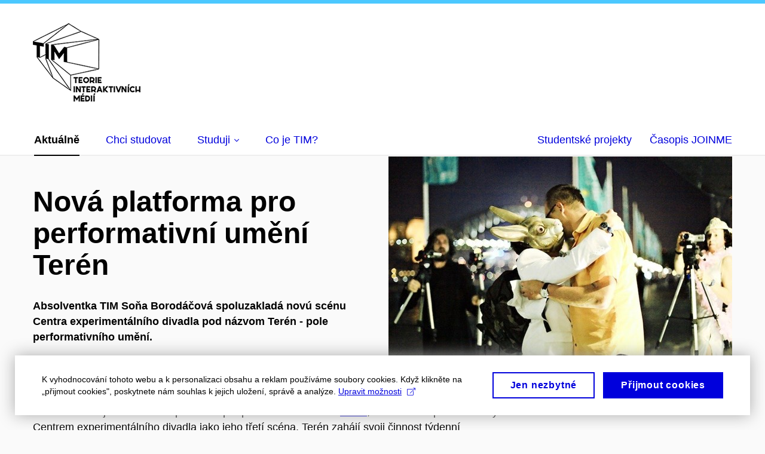

--- FILE ---
content_type: text/html; charset=utf-8
request_url: https://tim.phil.muni.cz/aktuality-a-udalosti/clanky/nova-platforma-pro-performativni-umeni-teren
body_size: 11427
content:


<!doctype html>
<!--[if lte IE 9]>    <html lang="cs" class="old-browser no-js no-touch"> <![endif]-->
<!--[if IE 9 ]>    <html lang="cs" class="ie9 no-js no-touch"> <![endif]-->
<!--[if (gt IE 9)|!(IE)]><!-->
<html class="no-js" lang="cs">
<!--<![endif]-->
<head>
    

<meta charset="utf-8" />
<meta name="viewport" content="width=device-width, initial-scale=1.0">

    <meta name="robots" content="index, follow">

<title>Nová platforma pro performativní umění Terén | Teorie interaktivních médií │ Filozofická fakulta MU</title>

<meta name="twitter:site" content="@muni_cz">
<meta name="twitter:card" content="summary">

    <meta name="author" content="0" />
    <meta name="description" content="Absolventka TIM Soňa Borodáčová spoluzakladá novú scénu Centra experimentálního divadla pod názvom Terén - pole performativního umění." />
    <meta name="twitter:title" content="Nová platforma pro performativní umění Terén" />
    <meta property="og:title" content="Nová platforma pro performativní umění Terén" />
    <meta name="twitter:description" content="Absolventka TIM Soňa Borodáčová spoluzakladá novú scénu Centra experimentálního divadla pod názvom Terén - pole performativního umění." />
    <meta property="og:description" content="Absolventka TIM Soňa Borodáčová spoluzakladá novú scénu Centra experimentálního divadla pod názvom Terén - pole performativního umění." />
    <meta property="og:image" content="https://cdn.muni.cz/media/3168133/super_night_shot_35_photo_prudence_upton.jpg?mode=crop&center=0.5,0.5&rnd=132136495510000000&upscale=false&width=1200" />
    <meta name="twitter:image" content="https://cdn.muni.cz/media/3168133/super_night_shot_35_photo_prudence_upton.jpg?mode=crop&center=0.5,0.5&rnd=132136495510000000&upscale=false&width=1200" />
    <meta property="og:url" content="https://tim.phil.muni.cz/aktuality-a-udalosti/clanky/nova-platforma-pro-performativni-umeni-teren" />
    <meta property="og:site_name" content="Teorie interaktivních médií │ Filozofická fakulta MU" />


            <link rel="stylesheet" type="text/css" href="https://cdn.muni.cz/css/MuniWeb/MuniWeb_FF/style.2ff5ce31b369474c41da.css" />
<script type="text/javascript" nonce="307fa2c3-0a11-4ccc-be6a-4fc91b469fac">/*! For license information please see muniweb-critical.f2b8e652ef8f9f2a5db3.js.LICENSE.txt */
!function(){function e(n){return e="function"==typeof Symbol&&"symbol"==typeof Symbol.iterator?function(e){return typeof e}:function(e){return e&&"function"==typeof Symbol&&e.constructor===Symbol&&e!==Symbol.prototype?"symbol":typeof e},e(n)}!function(n,t){function o(n,t){return e(n)===t}function i(){return"function"!=typeof t.createElement?t.createElement(arguments[0]):u?t.createElementNS.call(t,"http://www.w3.org/2000/svg",arguments[0]):t.createElement.apply(t,arguments)}function a(){var e=t.body;return e||((e=i(u?"svg":"body")).fake=!0),e}var s=[],c=[],r={_version:"3.3.1",_config:{classPrefix:"",enableClasses:!0,enableJSClass:!0,usePrefixes:!0},_q:[],on:function(e,n){var t=this;setTimeout((function(){n(t[e])}),0)},addTest:function(e,n,t){c.push({name:e,fn:n,options:t})},addAsyncTest:function(e){c.push({name:null,fn:e})}},l=function(){};l.prototype=r,l=new l;var d=t.documentElement,u="svg"===d.nodeName.toLowerCase(),f=r._config.usePrefixes?" -webkit- -moz- -o- -ms- ".split(" "):["",""];r._prefixes=f;var m=r.testStyles=function(e,n,o,s){var c,r,l,u,f="modernizr",m=i("div"),p=a();if(parseInt(o,10))for(;o--;)(l=i("div")).id=s?s[o]:f+(o+1),m.appendChild(l);return(c=i("style")).type="text/css",c.id="s"+f,(p.fake?p:m).appendChild(c),p.appendChild(m),c.styleSheet?c.styleSheet.cssText=e:c.appendChild(t.createTextNode(e)),m.id=f,p.fake&&(p.style.background="",p.style.overflow="hidden",u=d.style.overflow,d.style.overflow="hidden",d.appendChild(p)),r=n(m,e),p.fake?(p.parentNode.removeChild(p),d.style.overflow=u,d.offsetHeight):m.parentNode.removeChild(m),!!r};l.addTest("touch",(function(){var e;if("ontouchstart"in n||n.DocumentTouch&&t instanceof DocumentTouch)e=!0;else{var o=["@media (",f.join("touch-enabled),("),"heartz",")","{#modernizr{top:9px;position:absolute}}"].join("");m(o,(function(n){e=9===n.offsetTop}))}return e})),function(){var e,n,t,i,a,r;for(var d in c)if(c.hasOwnProperty(d)){if(e=[],(n=c[d]).name&&(e.push(n.name.toLowerCase()),n.options&&n.options.aliases&&n.options.aliases.length))for(t=0;t<n.options.aliases.length;t++)e.push(n.options.aliases[t].toLowerCase());for(i=o(n.fn,"function")?n.fn():n.fn,a=0;a<e.length;a++)1===(r=e[a].split(".")).length?l[r[0]]=i:(!l[r[0]]||l[r[0]]instanceof Boolean||(l[r[0]]=new Boolean(l[r[0]])),l[r[0]][r[1]]=i),s.push((i?"":"no-")+r.join("-"))}}(),function(e){var n=d.className,t=l._config.classPrefix||"";if(u&&(n=n.baseVal),l._config.enableJSClass){var o=new RegExp("(^|\\s)"+t+"no-js(\\s|$)");n=n.replace(o,"$1"+t+"js$2")}l._config.enableClasses&&(n+=" "+t+e.join(" "+t),u?d.className.baseVal=n:d.className=n)}(s),delete r.addTest,delete r.addAsyncTest;for(var p=0;p<l._q.length;p++)l._q[p]();n.Modernizr=l}(window,document),(navigator.maxTouchPoints>0||navigator.msMaxTouchPoints>0)&&(document.documentElement.className=document.documentElement.className.replace("no-touch","touch"))}(),function(e){e.oneTimeEvent=function(e,n,t){(t=t||document).addEventListener(e,(function t(o){return document.removeEventListener(e,t),n(o)}),!1)},e.isDocumentReady=!1,document.addEventListener("DocumentReady",(function(){e.isDocumentReady=!0})),e.elementReady=function(n,t){e.isDocumentReady?e.oneTimeEvent("ElementsReady."+n,t):e.oneTimeEvent("DocumentReady",t)},e.elementsReady=function(e,n){var t=function(o){e(o),!1!==n&&document.removeEventListener("ElementsReady",t)};document.addEventListener("ElementsReady",t,!1)},e.documentReady=function(e){document.addEventListener("DocumentReady",e,!1)};var n={};e.dictionary=function(e,t){if(null==t)return n[e];n[e]=t};var t={};e.items=function(e,n){if(null==n)return t[e];t[e]=n}}(window.Page=window.Page||{}),window.addEventListener("mc-consent",(function(e){e.detail.includes("mc-analytics")&&window.clarity&&window.clarity("consent")}));</script>

<script nonce="307fa2c3-0a11-4ccc-be6a-4fc91b469fac">window.dataLayer = window.dataLayer || [];function gtag() { dataLayer.push(arguments); }gtag('consent', 'default', {'analytics_storage': 'denied','ad_user_data': 'denied','ad_personalization': 'denied','ad_storage': 'denied',});</script>
<script nonce="307fa2c3-0a11-4ccc-be6a-4fc91b469fac" type="text/plain" class="mc-analytics mc-marketing">
    (function(w,d,s,l,i){w[l]=w[l]||[];w[l].push({'gtm.start':
    new Date().getTime(),event:'gtm.js'});var f=d.getElementsByTagName(s)[0],
    j=d.createElement(s),dl=l!='dataLayer'?'&l='+l:'';j.async=true;j.src=
    'https://www.googletagmanager.com/gtm.js?id='+i+dl;var n=d.querySelector('[nonce]');
    n&&j.setAttribute('nonce',n.nonce||n.getAttribute('nonce'));f.parentNode.insertBefore(j,f);
    })(window,document,'script','dataLayer','GTM-NK7XBPG');</script>    

<script nonce="307fa2c3-0a11-4ccc-be6a-4fc91b469fac" type="text/javascript" class="mc-analytics">
    var _paq = window._paq = window._paq || [];
    
        _paq.push(['disableCookies']);
        _paq.push(['trackPageView']);
    (function() {
    var u="//analytics-test.ics.muni.cz:3500";
    _paq.push(['setTrackerUrl', u+'matomo.php']);
    _paq.push(['setSiteId', '543']);
    var d=document, g=d.createElement('script'), s=d.getElementsByTagName('script')[0];
    g.type='text/javascript'; g.async=true; g.src=u+'matomo.js'; s.parentNode.insertBefore(g,s);
    })();
</script>




<link rel="shortcut icon" type="image/x-icon" href="https://cdn.muni.cz/media/3005241/tim.ico" />









    
</head>

<body>
            <p class="menu-accessibility">
            <a title="Přej&#237;t k obsahu (Kl&#225;vesov&#225; zkratka: Alt + 2)" accesskey="2" href="#main">
                Přej&#237;t k obsahu
            </a>
            <span class="hide">|</span>
            <a href="#menu-main">Přej&#237;t k hlavn&#237;mu menu</a>
        </p>

    
    


            <header class="header">
                <div class="header__wrap">
                    <div class="row-main">
                            <p class="header__logo" role="banner">
                                        <a href="/" title="Homepage webu">
        <img src="/media/3067327/tim-logo_ful2.png?mode=pad&amp;rnd=131684730310000000" class="main-logo" alt="Teorie interaktivn&#237;ch m&#233;di&#237; │ Filozofick&#225; fakulta MU" width="180" height="162" />
        </a>

                            </p>

                    <div class="header__side">
                        

                        

                        
                        <!-- placeholder pro externí přihlášení (desktop) -->
                        <div class="user-menu-ext-std" style="display:none;"></div>                        


                        <nav class="menu-mobile" role="navigation">
                            <ul class="menu-mobile__list">

                                

                                
                                <li class="user-menu-ext-mobile" style="display:none;"></li>



                                    <li class="menu-mobile__item">
                                        <a href="#" class="menu-mobile__link menu-mobile__link--burger">
                                            <span class="menu-mobile__burger"><span></span></span>
                                        </a>
                                    </li>
                            </ul>
                        </nav>

                    </div>

                            <nav id="menu-main" class="menu-primary" role="navigation">
                                <div class="menu-primary__holder">
                                    <div class="menu-primary__wrap">

    <ul class="menu-primary__list">
                    <li class="menu-primary__item ">
                        <span class="">
                            <a href="/aktuality-a-udalosti/clanky" class="menu-primary__link is-active" >
 <span class="menu-primary__inner">Aktuálně</span> 
                            </a>
                        </span>
                    </li>
                    <li class="menu-primary__item ">
                        <span class="">
                            <a href="/chci-studovat" class="menu-primary__link" >
 <span class="menu-primary__inner">Chci studovat</span> 
                            </a>
                        </span>
                    </li>
                    <li class="menu-primary__item with-submenu">
                        <span class="menu-primary__links">
                            <a href="/studium" class="menu-primary__link" >
 <span class="menu-primary__inner">Studuji</span> 
                                    <span class="icon icon-angle-down"></span>
                            </a>
                                <a href="#" class="menu-primary__toggle icon icon-angle-down" aria-hidden="true"></a>
                        </span>
                            <div class="menu-submenu">
                                    <ul class="menu-submenu__list">
                    <li class="menu-submenu__item ">
                        <span class="">
                            <a href="http://music.phil.muni.cz/studijni-obory/teorie-interaktivnich-medii/studijni-plan" class="menu-submenu__link"  target="_blank" rel="noopener">
Předměty
                            </a>
                        </span>
                    </li>
                    <li class="menu-submenu__item ">
                        <span class="">
                            <a href="/studium/zaver-studia" class="menu-submenu__link" >
Závěr studia
                            </a>
                        </span>
                    </li>
                    <li class="menu-submenu__item ">
                        <span class="">
                            <a href="/studium/pravidla-psani-odbornych-praci" class="menu-submenu__link" >
Pravidla odborného psaní
                            </a>
                        </span>
                    </li>
    </ul>

                            </div>
                    </li>
                    <li class="menu-primary__item ">
                        <span class="">
                            <a href="/co-je-tim" class="menu-primary__link" >
 <span class="menu-primary__inner">Co je TIM?</span> 
                            </a>
                        </span>
                    </li>
    </ul>







<ul class="menu-header-secondary">
            <li class="menu-header-secondary__item">
                <a href="/galerie-praci" class="menu-header-secondary__link ">
                    Studentské projekty
                </a>
            </li>
            <li class="menu-header-secondary__item">
                <a href="http://joinme-muni.cz/" class="menu-header-secondary__link " target="_blank" rel="noopener">
                    Časopis JOINME
                </a>
            </li>

    
</ul>                                    </div>
                                   
                                        <a href="#" class="menu-primary__title">
                                            <span></span>
                                            &nbsp;
                                        </a>
                                    
                                    <div class="menu-primary__main-toggle" aria-hidden="true"></div>
                                </div>
                            </nav>
                    </div>
                </div>
                

            </header>


    <main id="main" class="main main--nobreadcrumbs">


        






    <div class="row-main u-mt-0">
            <div class="grid grid--middle"><div class="grid__cell size--m--6-12 u-pt-50 u-pb-30">

        <h1 class="">Nová platforma pro performativní umění Terén</h1>        <div class="bold"><p><span>Absolventka TIM Soňa Borodáčová spoluzakladá novú scénu Centra experimentálního divadla pod názvom Terén - pole performativního umění.</span></p></div>
        <p class="meta">
                <span class="meta__item">
                    <span class="font-muni">
22.<span class="hidden-text"> </span>9.<span class="hidden-text"> </span>2019                    </span>
                </span>
                                </p>


            </div>
            <div class="grid__cell size--m--6-12">


    <div class="image ">
                    <img src="https://cdn.muni.cz/media/3168133/super_night_shot_35_photo_prudence_upton.jpg?mode=crop&amp;center=0.5,0.5&amp;rnd=132136495510000000&width=575"
                 srcset="https://cdn.muni.cz/media/3168133/super_night_shot_35_photo_prudence_upton.jpg?mode=crop&amp;center=0.5,0.5&amp;rnd=132136495510000000&amp;width=450 450w,https://cdn.muni.cz/media/3168133/super_night_shot_35_photo_prudence_upton.jpg?mode=crop&amp;center=0.5,0.5&amp;rnd=132136495510000000&amp;width=575 575w,https://cdn.muni.cz/media/3168133/super_night_shot_35_photo_prudence_upton.jpg?mode=crop&amp;center=0.5,0.5&amp;rnd=132136495510000000&amp;width=738 738w" sizes="(min-width:1240px) 575px,(min-width:1024px) calc((100vw - 30px) * 0.5 - 20px),(min-width:768px) calc((100vw - 10px) * 1 - 20px),calc((100vw - 10px) * 1 - 20px)" alt="Bez popisku"  />

    </div>




            </div>
            </div>
    </div>





            <div class="row-main ">
                        



        <div class="box-content">

    <p dir="ltr">Od 1. 10. zahájí činnost nová platforma pro performativní umění <a href="http://www.jasuteren.cz/">Terén</a>, která vzniká pod brněnským Centrem experimentálního divadla jako jeho třetí scéna. Terén zahájí svoji činnost týdenní přehlídkou s názvem Terénní úprava ve dnech 1.–6. 10. 2019, který je koncipována jako koncentrovaná přehlídka budoucího dramaturgického směřování. V průběhu šesti dnů Terén uvede premiéru svého prvního inscenačního projektu – hudebně-dramatického díla, které vzniká exkluzivně pro festival Moravský podzim, specifickou hostující produkci mezinárodní performativní skupiny <a href="https://www.facebook.com/gobsquad/">Gob Squad</a> vycházející z reálií a městského prostředí Brna, koncert světové osobnosti soudobé avantgardní hudby, kterou je japonský skladatel a performer Otomo Yoshihide, klubovou noc argentinského kolektivu hudebních producentů a labelu TRRUENO a sérii dalších událostí. </p>
<p><strong>Program Terénní úpravy:</strong> <br />1. 10. Slavnostní zahájení / V rámci večera vystoupí zvukový umělec Martin Janíček, hudebník Elia Moretti a skupina Roman Radkovič Collective s hosty.<br />2. 10. B. Martinů / A. Gide: Oidipus / Světová premiéra v rámci festivalu Moravský podzim.<br />3. 10. Gob Squad: Super Night Shot / Performance mezinárodního autorského kolektivu konfrontující městské prostředí Brna.<br />4. 10. SOfT w/ TRRUENO / Showcase argentinského kolektivu hudebních producentů a producentek TRRUENO. <br />5. 10. Otomo Yoshihide, IQ+1 / Koncert legendy současné avantgardní scény.<br />6. 10. Dětský program Teréňák / Divadlo, dílny, hudba.<br />Více o programu na <a href="http://www.jasuteren.cz/#program" class="gmail-moz-txt-link-abbreviated">www.jasuteren.cz/#program</a> a na FB <a href="https://www.facebook.com/jasuteren/">https://www.facebook.com/jasuteren/</a>.</p>



        </div>

                        

<div class="box-gallery">
    <div class="grid">
            <div class="grid__cell size--s--1-2 size--m--6-12 size--l--3-12">
                <div class="image">

                        <a class="js-lightbox" href="https://cdn.muni.cz/media/3168133/super_night_shot_35_photo_prudence_upton.jpg" data-fancybox="gallery-316178" data-options='{"thumbs" : "false"}' title="" data-title="" data-caption="" target="_blank">
                            <img alt="" src="https://cdn.muni.cz/media/3168133/super_night_shot_35_photo_prudence_upton.jpg?width=500">
                        </a>
                                    </div>
            </div>
            <div class="grid__cell size--s--1-2 size--m--6-12 size--l--3-12">
                <div class="image">

                        <a class="js-lightbox" href="https://cdn.muni.cz/media/3168129/supernightshot0327.jpg" data-fancybox="gallery-316178" data-options='{"thumbs" : "false"}' title="" data-title="" data-caption="" target="_blank">
                            <img alt="" src="https://cdn.muni.cz/media/3168129/supernightshot0327.jpg?width=500">
                        </a>
                                    </div>
            </div>
            <div class="grid__cell size--s--1-2 size--m--6-12 size--l--3-12">
                <div class="image">

                        <a class="js-lightbox" href="https://cdn.muni.cz/media/3168131/praternightshot0301.jpg" data-fancybox="gallery-316178" data-options='{"thumbs" : "false"}' title="" data-title="" data-caption="" target="_blank">
                            <img alt="" src="https://cdn.muni.cz/media/3168131/praternightshot0301.jpg?width=500">
                        </a>
                                    </div>
            </div>
    </div>
</div>


                        



        <div class="box-content">

    <p>Upozornit bychom  chtěli především na jedinečnou performance mezinárodního kolektivu Gob Squad, kteří přijíží do Brna vůbec poprvé. Jejich projekt Super Night Shot propojuje divadlo, film a reálný život a konfrontuje městské prostředí Brna. To, co je všední, proměňuje v senzaci a pohrává si s vnímáním důvěrně známého. Může se stát cokoliv a většinou se to taky stane. Performance proběhne už 3/10 od 21:00 v Sále Břetislava Bakaly. Vstupné pro studenty za 130 Kč je možné zakoupit na pokladně Centra experimentálního divadla (Zelný trh 9) nebo online na <br /><a rel="noopener nofollow" href="http://bit.do/super-teren?fbclid=IwAR3QXdSV5aePsWw1xWBYyOeGIY0AAln0tVNaSYAMaddXkY0YrQIqr6Y5ahY" target="_blank">http://bit.do/super-teren</a>. Pro studenty ÚHV/TIM nabízíme vždy 15 minut před začátkem představení možnost zakoupit případná zbývající místa za cenu 50 Kč.</p>
<p>Zájemci, kteří by se chtěli podílet na aktivitách Terénu, mohou také získat praxi v rámci svého studia: <a href="https://jasuteren.cz/praxe">https://jasuteren.cz/praxe</a></p>



        </div>

        </div>








        <div class="row-main u-mt-30 u-mb-50">


<p class="share u-mb-0">
            <a class="share__btn share__btn--text" href="#">
                <span class="icon icon-share-alt"></span>
                Sd&#237;let 
            </a>
            <span class="share__box">
                        <a title="Facebook" class="share__item icon icon-facebook" href="http://www.facebook.com/share.php?u=https%3a%2f%2ftim.phil.muni.cz%2faktuality-a-udalosti%2fclanky%2fnova-platforma-pro-performativni-umeni-teren" target="_blank" rel="noopener">
            <span class="vhide">Facebook</span>
        </a>
        <a class="share__item icon icon-twitter" href="https://twitter.com/intent/tweet?url=https%3a%2f%2ftim.phil.muni.cz%2faktuality-a-udalosti%2fclanky%2fnova-platforma-pro-performativni-umeni-teren&text=Nov&#225; platforma pro performativn&#237; uměn&#237; Ter&#233;n" title="Twitter">
            <span class="vhide">Twitter</span>
        </a>
        <a title="LinkedIn" class="share__item icon icon-linkedin" href="https://www.linkedin.com/shareArticle?url=https%3a%2f%2ftim.phil.muni.cz%2faktuality-a-udalosti%2fclanky%2fnova-platforma-pro-performativni-umeni-teren&mini=true&title=Nov&#225; platforma pro performativn&#237; uměn&#237; Ter&#233;n&source=Teorie+interaktivn%c3%adch+m%c3%a9di%c3%ad+%e2%94%82+Filozofick%c3%a1+fakulta+MU" target="_blank" rel="noopener">
            <span class="vhide">LinkedIn</span>
        </a>
        <a title="E-mail" class="share__item icon icon-envelope" href="mailto:?body=https%3a%2f%2ftim.phil.muni.cz%2faktuality-a-udalosti%2fclanky%2fnova-platforma-pro-performativni-umeni-teren&subject=Nová platforma pro performativní umění Terén">
            <span class="vhide">E-mail</span>
        </a>

            </span>
</p>




        </div>



    <div class="row-main">
        <hr />
<h2 class="h3">Více článků</h2>            <div class="crossroad-std">
                <ul class="grid">
                        <li class="grid__cell size--s--1-2 size--l--3-12">



    <article class="box-article-grid">
            <a href="/aktuality-a-udalosti/clanky/tim-masterclass-maryia-komarova-autonomni-objekty-tance-materialu-a-performance-technologii" class="box-article-grid__inner">
        <p class="box-article-grid__img">

                <img alt="TIM Masterclass -&amp;#160;Maryia Komarova: Autonomn&#237; objekty – tance materi&#225;lu a&amp;#160;performance technologi&#237;"
                    src="https://cdn.muni.cz/media/3784851/9db7c908-1690-4884-a301-4da23615510b.jpg?mode=crop&amp;center=0.5,0.5&amp;rnd=133788961550000000&amp;heightratio=0.5&width=278"
                    srcset="https://cdn.muni.cz/media/3784851/9db7c908-1690-4884-a301-4da23615510b.jpg?mode=crop&amp;center=0.5,0.5&amp;rnd=133788961550000000&amp;heightratio=0.5&amp;width=278 278w,https://cdn.muni.cz/media/3784851/9db7c908-1690-4884-a301-4da23615510b.jpg?mode=crop&amp;center=0.5,0.5&amp;rnd=133788961550000000&amp;heightratio=0.5&amp;width=477 477w" sizes="(min-width:1240px) 278px,(min-width:1024px) calc((100vw - 30px) * 0.5 - 20px),(min-width:768px) calc((100vw - 10px) * 0.5 - 20px),calc((100vw - 10px) * 1 - 20px)" />

        
            </p>            
        <div class="box-article-grid__content">
                <p class="box-article-grid__meta meta">

                <span class="meta__item font-muni">
                    <strong>17.<span class="hidden-text"> </span>12.<span class="hidden-text"> </span>2024</strong>
                </span>

    </p>
     <h3 class="box-article-grid__title">
TIM Masterclass -&#160;Maryia Komarova: Autonomní objekty – tance materiálu a&#160;performance technologií      </h3>

            
            
        </div>

            </a>
    </article>








                        </li>
                        <li class="grid__cell size--s--1-2 size--l--3-12">



    <article class="box-article-grid">
            <a href="/aktuality-a-udalosti/clanky/tim-masterclass-spolecnost-jindricha-chalupeckeho-jako-experimentalni-platforma" class="box-article-grid__inner">
        <p class="box-article-grid__img">

                <img alt="TIM Masterclass -&amp;#160;Společnost Jindřicha Chalupeck&#233;ho jako experiment&#225;ln&#237; platforma"
                    src="https://cdn.muni.cz/media/3764482/obrazek1.png?mode=crop&amp;center=0.5,0.5&amp;rnd=133765999910000000&amp;heightratio=0.5&width=278"
                    srcset="https://cdn.muni.cz/media/3764482/obrazek1.png?mode=crop&amp;center=0.5,0.5&amp;rnd=133765999910000000&amp;heightratio=0.5&amp;width=278 278w,https://cdn.muni.cz/media/3764482/obrazek1.png?mode=crop&amp;center=0.5,0.5&amp;rnd=133765999910000000&amp;heightratio=0.5&amp;width=477 477w" sizes="(min-width:1240px) 278px,(min-width:1024px) calc((100vw - 30px) * 0.5 - 20px),(min-width:768px) calc((100vw - 10px) * 0.5 - 20px),calc((100vw - 10px) * 1 - 20px)" />

        
            </p>            
        <div class="box-article-grid__content">
                <p class="box-article-grid__meta meta">

                <span class="meta__item font-muni">
                    <strong>20.<span class="hidden-text"> </span>11.<span class="hidden-text"> </span>2024</strong>
                </span>

    </p>
     <h3 class="box-article-grid__title">
TIM Masterclass -&#160;Společnost Jindřicha Chalupeckého jako experimentální platforma      </h3>

            
            
        </div>

            </a>
    </article>








                        </li>
                        <li class="grid__cell size--s--1-2 size--l--3-12 hide-xs hide-s">



    <article class="box-article-grid">
            <a href="/aktuality-a-udalosti/clanky/tim-masterclass-poburujici-umeni-a-umeni-poburovat-kontroverzni-umelecka-tvorba-z-hlediska-soucasne-analyticke-filozofie" class="box-article-grid__inner">
        <p class="box-article-grid__img">

                <img alt="Tim Masterclass -&amp;#160;Pobuřuj&#237;c&#237; uměn&#237; a&amp;#160;uměn&#237; pobuřovat: Kontroverzn&#237; uměleck&#225; tvorba z&amp;#160;hlediska současn&#233; analytick&#233; filozofie"
                    src="https://cdn.muni.cz/media/3757883/masterclass.png?mode=crop&amp;center=0.5,0.5&amp;rnd=133754465590000000&amp;heightratio=0.5&width=278"
                    srcset="https://cdn.muni.cz/media/3757883/masterclass.png?mode=crop&amp;center=0.5,0.5&amp;rnd=133754465590000000&amp;heightratio=0.5&amp;width=278 278w,https://cdn.muni.cz/media/3757883/masterclass.png?mode=crop&amp;center=0.5,0.5&amp;rnd=133754465590000000&amp;heightratio=0.5&amp;width=477 477w" sizes="(min-width:1240px) 278px,(min-width:1024px) calc((100vw - 30px) * 0.5 - 20px),(min-width:768px) calc((100vw - 10px) * 0.5 - 20px),calc((100vw - 10px) * 1 - 20px)" />

        
            </p>            
        <div class="box-article-grid__content">
                <p class="box-article-grid__meta meta">

                <span class="meta__item font-muni">
                    <strong>7.<span class="hidden-text"> </span>11.<span class="hidden-text"> </span>2024</strong>
                </span>

    </p>
     <h3 class="box-article-grid__title">
Tim Masterclass -&#160;Pobuřující umění a&#160;umění pobuřovat: Kontroverzní umělecká tvorba z&#160;hlediska současné analytické filozofie      </h3>

            
            
        </div>

            </a>
    </article>








                        </li>
                        <li class="grid__cell size--s--1-2 size--l--3-12 hide-xs hide-s">



    <article class="box-article-grid">
            <a href="/aktuality-a-udalosti/clanky/tim-masterclass-vaclav-janoscik-superhrdinstvi-a-teorie-media-a-soucasnost-toho-kym-jsme" class="box-article-grid__inner">
        <p class="box-article-grid__img">

                <img alt="TIM Masterclass -&amp;#160;V&#225;clav Janošč&#237;k: (Super)hrdinstv&#237; a&amp;#160;teorie ::: M&#233;dia a&amp;#160;současnost (toho, k&#253;m jsme)"
                    src="https://cdn.muni.cz/media/3753112/snimek-obrazovky-2024-10-26-224452.jpg?mode=crop&amp;center=0.5,0.5&amp;rnd=133744563370000000&amp;heightratio=0.5&width=278"
                    srcset="https://cdn.muni.cz/media/3753112/snimek-obrazovky-2024-10-26-224452.jpg?mode=crop&amp;center=0.5,0.5&amp;rnd=133744563370000000&amp;heightratio=0.5&amp;width=278 278w,https://cdn.muni.cz/media/3753112/snimek-obrazovky-2024-10-26-224452.jpg?mode=crop&amp;center=0.5,0.5&amp;rnd=133744563370000000&amp;heightratio=0.5&amp;width=477 477w" sizes="(min-width:1240px) 278px,(min-width:1024px) calc((100vw - 30px) * 0.5 - 20px),(min-width:768px) calc((100vw - 10px) * 0.5 - 20px),calc((100vw - 10px) * 1 - 20px)" />

        
            </p>            
        <div class="box-article-grid__content">
                <p class="box-article-grid__meta meta">

                <span class="meta__item font-muni">
                    <strong>25.<span class="hidden-text"> </span>10.<span class="hidden-text"> </span>2024</strong>
                </span>

    </p>
     <h3 class="box-article-grid__title">
TIM Masterclass -&#160;Václav Janoščík: (Super)hrdinství a&#160;teorie ::: Média a&#160;současnost (toho, kým jsme)      </h3>

            
            
        </div>

            </a>
    </article>








                        </li>
                </ul>
            </div>
            <p class="btn-wrap u-mb-50">
                <a href="/aktuality-a-udalosti/clanky" class="btn btn-primary btn-s">
                    <span>Přehled všech čl&#225;nků</span>
                </a>
            </p>
    </div>



        


    </main>


        <footer class="footer">





            <div class="row-main">

                    <div class="footer__links u-mt-50">
                        <div class="grid">
                                    <div class="grid__cell size--auto">
                                        <p>
                                            <a class="" href="http://music.phil.muni.cz/"  target="_blank" rel="noopener">
                                                Ústav hudební vědy
                                            </a>
                                        </p>
                                    </div>
                                    <div class="grid__cell size--auto">
                                        <p>
                                            <a class="" href="http://phil.muni.cz/"  target="_blank" rel="noopener">
                                                Filozofická fakulta
                                            </a>
                                        </p>
                                    </div>
                                    <div class="grid__cell size--auto">
                                        <p>
                                            <a class="" href="https://www.muni.cz/"  target="_blank" rel="noopener">
                                                Masarykova univerzita
                                            </a>
                                        </p>
                                    </div>
                                    <div class="grid__cell size--auto">
                                        <p>
                                            <a class="" href="https://is.muni.cz/"  target="_blank" rel="noopener">
                                                IS MU
                                            </a>
                                        </p>
                                    </div>
                        </div>
                    </div>




                    <div class="footer__bottom">
                        <div class="footer__copyrights">
                                © 2026 <a href="https://www.muni.cz" target="_blank" rel="noopener">Masarykova univerzita</a>
                                <br />
                            <span class="meta">
                                    <span class="meta__item"><a href="/system/web-admin">Správce stránek</a></span>
                                                                    <span class="meta__item"><a href="#" class="mc-open-dialog">Cookies</a></span>
                            </span>
                        </div>

                            <div class="footer__share" style="margin: 0 0 2.1em;">
                                            <a class="footer__share-item icon icon-facebook" title="Facebook" href="https://www.facebook.com/tim.ffmu/" target="_blank" rel="noopener">
                                                <span class="vhide">Facebook</span>
                                            </a>
                                            <a class="footer__share-item icon icon-instagram" title="Instagram" href="https://www.instagram.com/tim.ffmu/" target="_blank" rel="noopener">
                                                <span class="vhide">Instagram</span>
                                            </a>
                                            <a class="footer__share-item icon icon-youtube" title="Youtube" href="https://www.youtube.com/channel/UCozN69kD0iq4iN-2v5floSQ" target="_blank" rel="noopener">
                                                <span class="vhide">Youtube</span>
                                            </a>
                                                            </div>
                    </div>

                

            </div>
        </footer>

<div class="box-fixed-notice box-fixed-notice--old-browsers">
    <div class="row-main">
<form action="/aktuality-a-udalosti/clanky/nova-platforma-pro-performativni-umeni-teren" enctype="multipart/form-data" method="post">            <p class="box-fixed-notice__text">
                Použ&#237;v&#225;te starou verzi internetov&#233;ho prohl&#237;žeče. Doporučujeme aktualizovat V&#225;š prohl&#237;žeč na nejnovějš&#237; verzi.
            </p>
            <p class="box-fixed-notice__btn-wrap">
                    <a href="/system/old-browsers" class="btn btn-white btn-border btn-s">
                        <span>Dalš&#237; info</span>
                    </a>
                <button type="submit" class="btn btn-white btn-border btn-s">
                    <span>Zavř&#237;t</span>
                </button>
            </p>
<input name='ufprt' type='hidden' value='bJlhkfCteeBvq76jjjoRlE/gsem9TY6PM7aihcWLE5c3ZAT6YTUsCCEbtovjiD/ErtzZLwOHPwUjIHkTsKP1P+qXXzQ7U2XABkoIp7Hr8kvN+rLkrCb0sM4u1cn4D4KjM4uz51Q7uRn7zeHXM//e9U1tznBcu9bvai2tzUlcl788X8YX' /></form>    </div>
</div>
    <script nonce="307fa2c3-0a11-4ccc-be6a-4fc91b469fac">
    !function(i,c){i.muniCookies=c;var s=document.createElement("script");s.src=c.scriptUrl+"main.js",document.head.appendChild(s)}(window,{
        scriptUrl: 'https://cdn.muni.cz/Scripts/libs/muni-cookies/',
        lang: 'cs',
        
        key: 'd142e799-afdd-43e1-96f7-bfa86d2beb4f'})
</script>
<script type="text/javascript" src="https://cdn.muni.cz/css/MuniWeb/_Shared/muniweb.bb1d162bd66f215c8ff7.js" nonce="307fa2c3-0a11-4ccc-be6a-4fc91b469fac"></script>



    <script nonce="307fa2c3-0a11-4ccc-be6a-4fc91b469fac">App.run({}); Page.run();</script>
    
</body>
</html>







